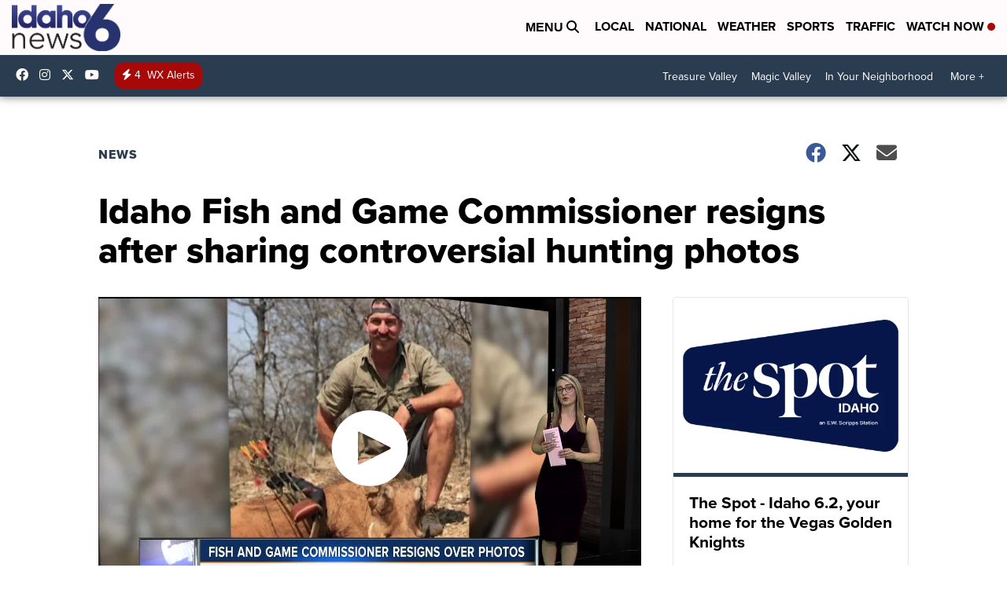

--- FILE ---
content_type: application/javascript; charset=utf-8
request_url: https://fundingchoicesmessages.google.com/f/AGSKWxV9x09e4lOyWcPA1Ym1Tk4hCQnFbz4VjWCkJJ8zp8IgwUzUkJ8fOgJh4ijqAaWqmn6flhfF8snLmRN-bLVlPRIsh9OBx_kAA40hYLKiZJTbHMp9sVwty6DK_bdmAf-hr26_EqQcTiJOe4YR_MrlnjYw0FD_hJYGjFlf4GnDg7KZkvUfvNi3WYQqrhZf/_/Disable%2BAdblock._box_ad_.biz/ad2//controller/ad-/pagepeel_
body_size: -1286
content:
window['4867ef41-a137-42d2-98f9-7cd6dc641c50'] = true;